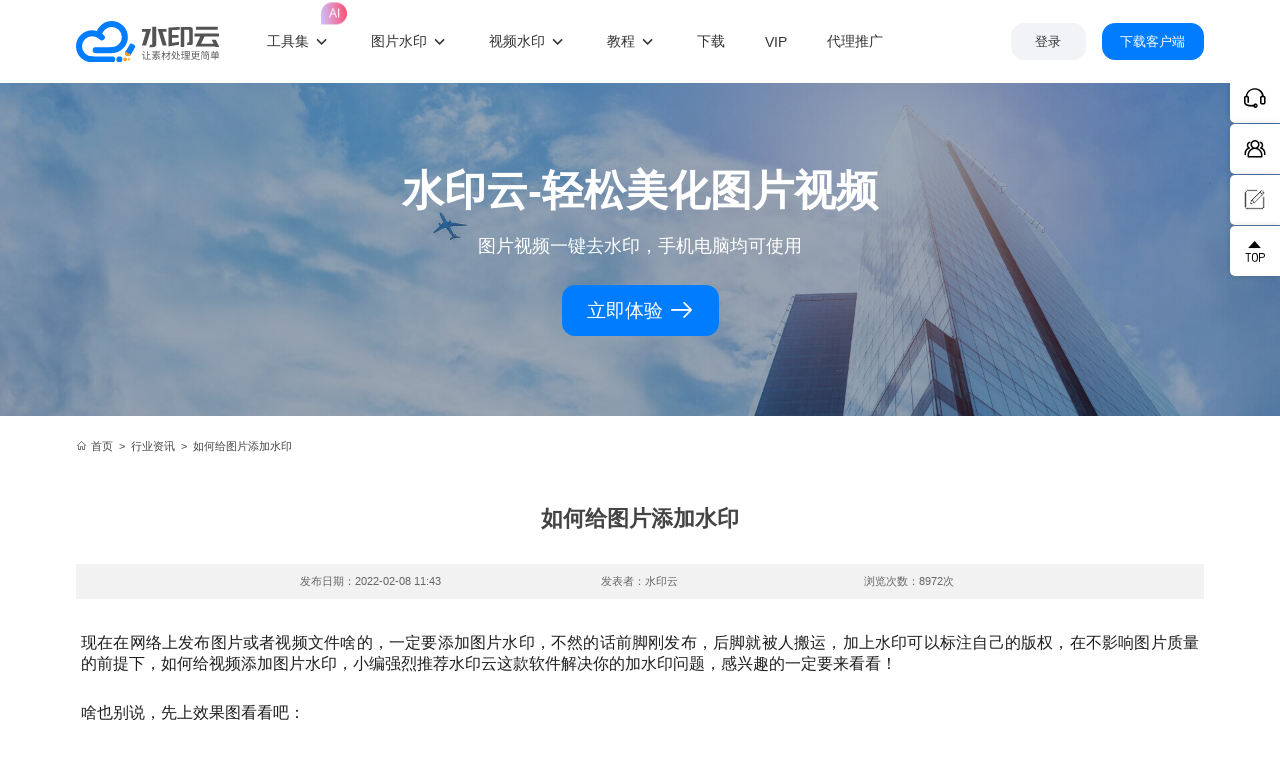

--- FILE ---
content_type: text/html; charset=utf-8
request_url: https://www.shuiyinyun.com/news/1046.html
body_size: 7878
content:
<!DOCTYPE html>
<html lang="zh-cn">

<head>
    <meta charset="utf-8" />
    <title>如何给图片添加水印-水印云</title>

            <meta name="keywords" content="图片,添加水印,教程"/>
            <meta name="description" content="现在在网络上发布图片或者视频文件啥的，一定要添加图片水印，不然的话前脚刚发布，后脚就被人搬运，加上水印可以标注自己的版权，在不影响图片质量的前提下，如何给视频添加图片水印，小编强烈推荐水印云这款软件解决你的加水印问题，感兴趣的一定要来看看！"/>
    <meta name="renderer" content="webkit">
<meta http-equiv="X-UA-Compatible" content="IE=edge" />
<meta name="viewport" content="width=device-width, initial-scale=1, maximum-scale=1">
<meta name="sogou_site_verification" content="sdujTA54ox" />
<meta name="bytedance-verification-code" content="fIb+ZP0kxxS01ZFmq+Ww" />
<link rel="shortcut icon" href="/themes/shuiyinyun-v3/public/images/favicon.ico?v=2025121201" />
<link rel="stylesheet" href="/themes/shuiyinyun-v3/public/iconfont/iconfont.css?v=2025121201">
<link rel="stylesheet" href="/themes/shuiyinyun-v3/public/libs/swiper/swiper-bundle.min.css?v=11.0.3">
<link rel="stylesheet" href="/themes/shuiyinyun-v3/public/css/hover-min.css">
<link rel="stylesheet" href="/themes/shuiyinyun-v3/public/css/common.css?v=2025121201">
<script src="/themes/shuiyinyun-v3/public/libs/jquery-1.11.1.min.js"></script>
<script src="/themes/shuiyinyun-v3/public/libs/store.legacy.min.js"></script>
<script src="/themes/shuiyinyun-v3/public/libs/axios.min.js"></script>
<script src="/themes/shuiyinyun-v3/public/libs/layer/layer.js"></script>
<script src="/themes/shuiyinyun-v3/public/libs/crypto-js.js"></script>
<script src="/themes/shuiyinyun-v3/public/js/iframeIpc.js?v=2025121201"></script>
<script src="/themes/shuiyinyun-v3/public/js/common.js?v=2025121201"></script>
<script src="/themes/shuiyinyun-v3/public/js/request.js?v=2025121201"></script>
<script src="/themes/shuiyinyun-v3/public/js/shuiyinyun-sdk.js?v=2025121201"></script>
<script src="/themes/shuiyinyun-v3/public/js/image-tools.js?v=2025121201"></script>
<script src="/themes/shuiyinyun-v3/public/js/flexible.js"></script>
<script src="/themes/shuiyinyun-v3/public/libs/swiper/swiper-bundle.min.js?v=11.0.3"></script>
<script src="/themes/shuiyinyun-v3/public/libs/tos.umd.production.min.js"></script>
    <link rel="stylesheet" href="/themes/shuiyinyun-v3/public/css/editor-init.css?v=2025121201">
    <link rel="stylesheet" href="/themes/shuiyinyun-v3/public/css/news.css?v=2025121201">
</head>

<body>
<div class="container-fluid main-header" id="main-header">
    <div class="container flex items-center justify-between h-full">
        <div class="header-left flex items-center h-full">
            <div class="header-logo">
                <a href="/"><img src="/themes/shuiyinyun-v3/public/images/logo.svg" alt="水印云是图片视频去水印软件佼佼者" /></a>
            </div>

                        <ul id="head-nav" class="nav-menu list-unstyled h-full">
                <li class="menu-item dropdown-custom-level-1">
                    <a href="/" title="工具集">工具集<span class="item-new">AI</span></a>

                    <div class="product-center-popper">
                        <div style="display: flex;">
                            <div class="product-categories">
                                <div class="categories-title">图像处理</div>
                                <div class="tools-list">
                                    <a href="/inpaint-image.html" class="tools-item">
                                        <img src="/themes/shuiyinyun-v3/public/images/tools-icon/tool-icon03.svg" class="image" />
                                        <div class="text">
                                            <div class="title">图片去水印</div>
                                            <div class="desc">在线去除图片上的文字，logo，水印，杂物等</div>
                                        </div>
                                    </a>
                                    <a href="/watermark-image.html" class="tools-item">
                                        <img src="/themes/shuiyinyun-v3/public/images/tools-icon/tool-icon02.svg" class="image" />
                                        <div class="text">
                                            <div class="title">图片加水印</div>
                                            <div class="desc">支持文字和图片水印，全屏和自定义水印</div>
                                        </div>
                                    </a>
                                    <a href="/cutout-image.html" class="tools-item">
                                        <img src="/themes/shuiyinyun-v3/public/images/tools-icon/tool-icon01.png" class="image" />
                                        <div class="text">
                                            <div class="title">智能抠图</div>
                                            <div class="desc">一键上传图片，即可快速抠图，智能消除背景</div>
                                        </div>
                                    </a>
                                    <a href="/certified.html" class="tools-item">
                                        <img src="/themes/shuiyinyun-v3/public/images/tools-icon/tool-icon15.svg" class="image" />
                                        <div class="text">
                                            <div class="title">证件照</div>
                                            <div class="desc">支持各类背景色，轻松制作标准证件照</div>
                                        </div>
                                    </a>
                                    <a href="/quality.html" class="tools-item">
                                        <img src="/themes/shuiyinyun-v3/public/images/tools-icon/tool-icon05.svg" class="image" />
                                        <div class="text">
                                            <div class="title">图片变清晰</div>
                                            <div class="desc">智能修复模糊变清晰，老照片，人像，风景，商品图等</div>
                                        </div>
                                    </a>
                                    <a onclick="goAdminPage('/editor/upScale')" class="tools-item">
                                        <img src="/themes/shuiyinyun-v3/public/images/tools-icon/tool-icon04.svg" class="image" />
                                        <div class="text">
                                            <div class="title">图片无损放大</div>
                                            <div class="desc">一键无损放大图片，将图片放大至2-4倍</div>
                                        </div>
                                    </a>

                                    <a onclick="goAdminPage('/editor/imageConverter')" class="tools-item">
                                        <img src="/themes/shuiyinyun-v3/public/images/tools-icon/tool-icon-convert.svg"
                                            class="image" />
                                        <div class="text">
                                            <div class="title">图片格式转换</div>
                                            <div class="desc">支持各种类型图片格式相互转换，JPG、JPEG、PNG、WEBP、BMP、GIF</div>
                                        </div>
                                    </a>
                                    <a onclick="goAdminPage('/editor/gif')" class="tools-item">
                                        <img src="/themes/shuiyinyun-v3/public/images/tools-icon/tool-icon-gif.svg" class="image" />
                                        <div class="text">
                                            <div class="title">GIF生成</div>
                                            <div class="desc">多图合成GIF制作在线工具，可将jpg、png、jpeg等格式图片制作成GIF动图。</div>
                                        </div>
                                    </a>
                                    <a href="/image-to-text.html" class="tools-item">
                                        <img src="/themes/shuiyinyun-v3/public/images/tools-icon/tool-icon17.svg" class="image" />
                                        <div class="text">
                                            <div class="title">图片文字识别</div>
                                            <div class="desc">一键将图片文字转换成可编辑文本</div>
                                        </div>
                                    </a>
                                    <a href="/ai-painting.html" class="tools-item">
                                        <img src="/themes/shuiyinyun-v3/public/images/tools-icon/tool-icon12.svg" class="image" />
                                        <div class="text">
                                            <div class="title">AI绘画</div>
                                            <div class="desc">文字一键生成精美图片。只需输入文字，即可快速生成绘画作品，让你的创意发挥想象。</div>
                                        </div>
                                    </a>
                                </div>
                            </div>
                            <div class="product-categories">
                                <div class="categories-title">视频处理</div>
                                <div class="tools-list">
                                    <a href="/inpaint-video.html" class="tools-item">
                                        <img src="/themes/shuiyinyun-v3/public/images/tools-icon/tool-icon08.svg" class="image" />
                                        <div class="text">
                                            <div class="title">视频去水印</div>
                                            <div class="desc">框选视频水印，一键操作去除文字，字幕，logo等</div>
                                        </div>
                                    </a>
                                    <a href="/watermark-video.html" class="tools-item">
                                        <img src="/themes/shuiyinyun-v3/public/images/tools-icon/tool-icon07.svg" class="image" />
                                        <div class="text">
                                            <div class="title">视频加水印</div>
                                            <div class="desc">支持视频中加文字和图片水印</div>
                                        </div>
                                    </a>
                                    <a href="/video-parsing.html" class="tools-item">
                                        <img src="/themes/shuiyinyun-v3/public/images/tools-icon/tool-icon09.svg" class="image" />
                                        <div class="text">
                                            <div class="title">视频/图集解析下载</div>
                                            <div class="desc">粘贴视频/图集链接即可下载无水印原视频，高清原图及文案提取</div>
                                        </div>
                                    </a>
                                    <a href="/video-converter.html" class="tools-item">
                                        <img src="/themes/shuiyinyun-v3/public/images/tools-icon/tool-icon10.svg" class="image" />
                                        <div class="text">
                                            <div class="title">视频格式转换</div>
                                            <div class="desc">各种视频转mp4格式h264编码，一键保存</div>
                                        </div>
                                    </a>
                                    <a href="/video-to-text.html" class="tools-item">
                                        <img src="/themes/shuiyinyun-v3/public/images/tools-icon/tool-icon18.svg" class="image" />
                                        <div class="text">
                                            <div class="title">视频转文字</div>
                                            <div class="desc">一键将视频提取为可编辑文本</div>
                                        </div>
                                    </a>
                                </div>
                            </div>
                            <!-- <div class="product-categories">
                                <div class="categories-title">AI助手</div>
                                <div class="tools-list">
                                    <a onclick="goAdminPage('/editor/textToImage')" class="tools-item">
                                        <img src="/themes/shuiyinyun-v3/public/images/tools-icon/tool-icon12.svg" class="image" />
                                        <div class="text">
                                            <div class="title">AI文生图</div>
                                            <div class="desc">文字一键生成精美图片。只需输入文字，即可快速生成绘画作品，让你的创意发挥想象。</div>
                                        </div>
                                    </a>
                                    <a onclick="goAdminPage('/editor/imageToImage')" class="tools-item">
                                        <img src="/themes/shuiyinyun-v3/public/images/tools-icon/tool-icon13.svg" class="image" />
                                        <div class="text">
                                            <div class="title">AI图生图</div>
                                            <div class="desc">智能助手，让图片设计一步到位。智能助手，让图片设计一步到位。</div>
                                        </div>
                                    </a>
                                </div>
                            </div> -->
                        </div>
                        <div class="h-60"></div>
                        <div class="flex items-center justify-center">
                            <div class="more-tools" onclick="goAdminPage('/')"><span>探索更多工具</span> <i
                                    class="iconfont icon-xingzhuang"></i></div>
                        </div>
                    </div>
                </li>
                        <li class="menu-item dropdown-custom-level-1">
        
                        <a href="/inpaint-image.html" target=""
                            title="图片水印">
                            图片水印                        </a>
                    
        <ul class="sub-menu list-unstyled dropdown-menu-level-1">
                            <li class="menu-item">
    
                        <a href="/inpaint-image.html" target=""
                            title="AI消除笔">
                                                            <img class="menu-image" src="https://www.shuiyinyun.com/upload/default/20240118/6e6eb504e320e96010d3f64322b2f502.png" />
                                                            <span>AI消除笔</span>
                        </a>
                    
    </li>
                
            <li class="menu-item">
    
                        <a href="/watermark-image.html" target=""
                            title="图片加水印">
                                                            <img class="menu-image" src="https://www.shuiyinyun.com/upload/default/20240118/6da441ddd048cc7b168b3ee7e68233cc.png" />
                                                            <span>图片加水印</span>
                        </a>
                    
    </li>
                
            <li class="menu-item">
    
                        <a href="/cutout-image.html" target=""
                            title="智能抠图">
                                                            <img class="menu-image" src="https://www.shuiyinyun.com/upload/default/20240118/a661e327918fa198743c0bbe98900070.png" />
                                                            <span>智能抠图</span>
                        </a>
                    
    </li>
                
            <li class="menu-item">
    
                        <a href="/image-to-text.html" target=""
                            title="图片文字识别">
                                                            <img class="menu-image" src="https://www.shuiyinyun.com/upload/default/20240118/d274c5106331fe86674b1a9881c955ff.png" />
                                                            <span>图片文字识别</span>
                        </a>
                    
    </li>
                
            <li class="menu-item">
    
                        <a href="/certified.html" target=""
                            title="证件照">
                                                            <img class="menu-image" src="https://www.shuiyinyun.com/upload/default/20240118/f9bd152f41c5746aa789680e6df34605.png" />
                                                            <span>证件照</span>
                        </a>
                    
    </li>
                
            <li class="menu-item">
    
                        <a href="/quality.html" target=""
                            title="图片变清晰">
                                                            <img class="menu-image" src="https://www.shuiyinyun.com/upload/default/20240118/f71f101bdbc3a564764e499e67efdd69.png" />
                                                            <span>图片变清晰</span>
                        </a>
                    
    </li>
                
                </ul>
    </li>
                
            <li class="menu-item dropdown-custom-level-1">
        
                        <a href="/inpaint-video.html" target=""
                            title="视频水印">
                            视频水印                        </a>
                    
        <ul class="sub-menu list-unstyled dropdown-menu-level-1">
                            <li class="menu-item">
    
                        <a href="/inpaint-video.html" target=""
                            title="视频去水印">
                                                            <img class="menu-image" src="https://www.shuiyinyun.com/upload/default/20240122/906324eff00517817c470ec38e0f15b2.jpg" />
                                                            <span>视频去水印</span>
                        </a>
                    
    </li>
                
            <li class="menu-item">
    
                        <a href="/watermark-video.html" target=""
                            title="视频加水印">
                                                            <img class="menu-image" src="https://www.shuiyinyun.com/upload/default/20240122/30d23051fc786bc72f2d6b35daae31bf.jpg" />
                                                            <span>视频加水印</span>
                        </a>
                    
    </li>
                
            <li class="menu-item">
    
                        <a href="/video-parsing.html" target=""
                            title="视频下载">
                                                            <img class="menu-image" src="https://www.shuiyinyun.com/upload/default/20240122/139dba1f19ac0ca86ab1c479c3d0f6c1.jpg" />
                                                            <span>视频下载</span>
                        </a>
                    
    </li>
                
            <li class="menu-item">
    
                        <a href="/video-to-text.html" target=""
                            title="视频语音转文字">
                                                            <img class="menu-image" src="https://www.shuiyinyun.com/upload/default/20240122/858854c6c2bb4103b2deb55d7efc20a2.jpg" />
                                                            <span>视频语音转文字</span>
                        </a>
                    
    </li>
                
            <li class="menu-item">
    
                        <a href="/video-converter.html" target=""
                            title="视频格式转换">
                                                            <img class="menu-image" src="https://www.shuiyinyun.com/upload/default/20240122/4954f31c4de719a40708bd62b85a634c.jpg" />
                                                            <span>视频格式转换</span>
                        </a>
                    
    </li>
                
                </ul>
    </li>
                
            <li class="menu-item dropdown-custom-level-1">
        
                        <a href="/tutorial.html" target=""
                            title="教程">
                            教程                        </a>
                    
        <ul class="sub-menu list-unstyled dropdown-menu-level-1">
                            <li class="menu-item">
    
                        <a href="/tutorial.html" target=""
                            title="水印云教程">
                                                            <i class="menu-icon iconfont icon-zjiaocheng"></i>
                                                        <span>水印云教程</span>
                        </a>
                    
    </li>
                
            <li class="menu-item">
    
                        <a href="/news.html" target=""
                            title="行业资讯">
                                                            <i class="menu-icon iconfont icon-zixun"></i>
                                                        <span>行业资讯</span>
                        </a>
                    
    </li>
                
            <li class="menu-item">
    
                        <a href="/topic.html" target=""
                            title="专题">
                                                            <i class="menu-icon iconfont icon-zhuantihuodong"></i>
                                                        <span>专题</span>
                        </a>
                    
    </li>
                
                </ul>
    </li>
                
            <li class="menu-item">
    
                        <a href="/download.html" target=""
                            title="下载">
                                                        <span>下载</span>
                        </a>
                    
    </li>
                
            <li class="menu-item">
    
                        <a href="/vip.html" target=""
                            title="VIP">
                                                        <span>VIP</span>
                        </a>
                    
    </li>
                
            <li class="menu-item">
    
                        <a href="/agent.html" target=""
                            title="代理推广">
                                                        <span>代理推广</span>
                        </a>
                    
    </li>
                
        
            </ul>
        </div>
        <div class="header-right h-full">
            <button class="ud-button header-button login-button" id="login-button" onclick="oponLogin()">登录</button>
            <div class="user-info" id="user-info" onclick="goAdminPage('/')">
                <img class="user-avatar" id="user-avatar" src="/themes/shuiyinyun-v3/public/images/default-avatar.png" />
                <span class="user-name" id="user-name"></span>
            </div>

            <a class="ud-button primary header-button download-a" href="javascript:;" data-agl-cvt="6"
                onclick="downloadApp()">下载客户端</a>
        </div>
    </div>
</div>
<div class="header-placeholder"></div>

<div class="container-fluid news-header-box">
    <div class="container header-title">
        <h1 class="title">水印云-轻松美化图片视频</h1>
        <p class="desc">图片视频一键去水印，手机电脑均可使用</p>
        <div class="flex items-center justify-center button-group">
            <button class="ud-button primary button-item" onclick="goAdminPage('/')">立即体验 <i class="iconfont icon-youjiantou"></i></button>
        </div>
    </div>
</div>

<div class="container-fluid">
    <div class="container">
        <nav class="breadcrumb" style="margin-top: 20px;">
            <a href="/"><i class="iconfont icon-home"></i>首页</a>
                
                &nbsp;>&nbsp;
                <a href="/news.html">行业资讯</a>
            
            &nbsp;>&nbsp;
            <i>如何给图片添加水印</i>
        </nav>

        <div class="news_point">
            <div class="art_title">
                <h1>如何给图片添加水印</h1>
                <div class="info clearfix">
                    <span class="float-left">发布日期：2022-02-08 11:43</span>
                    <span class="float-left">发表者：水印云</span>
                    <span class="float-left">浏览次数：8972次</span>
                </div>
            </div>
            <div class="art_content clearfix v-html">
                
<p>现在在网络上发布图片或者视频文件啥的，一定要添加图片水印，不然的话前脚刚发布，后脚就被人搬运，加上水印可以标注自己的版权，在不影响图片质量的前提下，如何给视频添加图片水印，小编强烈推荐水印云这款软件解决你的加水印问题，感兴趣的一定要来看看！</p>
<p><br></p>
<p>啥也别说，先上效果图看看吧：</p>
<p style="text-align: center;"><img src="https://www.shuiyinyun.com/upload/default/20220208/1903b4e5da460a780336403d0b097b3d.jpg" title="index-comparison06.jpg" alt="index-comparison06.jpg"></p>
<p>好啦，想知道怎么给图片添加上漂亮的水印么，静态或动态的图片水印或者文字水印都可以添加。往下看吧，总会让你有所收获噢。</p>
<p><br></p>
<p>首先准备好需要加水印的图片文件，还有水印图片（本文以静态图为例），然后就可以打开我们提供的正版图片视频加水印去水印软件水印云进行操作了。</p>
<p><br></p>
<p>如下图，进入水印云软件的“图片加水印”功能，上传需要加水印的图片。</p>
<p style="text-align: center;"><img src="https://www.shuiyinyun.com/upload/default/20220208/255c871aef80523209d97010c55c656f.png" title="图片加水印.png" alt="图片加水印.png" width="600" height="380" style="width: 600px; height: 380px;"></p>
<p><br></p>
<p>选择本地上传或者链接解析的方式来把需要加水印的图片添加到水印云软件里。</p>
<p style="text-align: center;"><img src="https://www.shuiyinyun.com/upload/default/20220208/bd7e815bfda02e8332a441503715a7f6.png" title="加水印.png" alt="加水印.png" width="600" height="380" style="width: 600px; height: 380px;"></p>
<p><br></p>
<p>然后在功能栏目里选择添加文字或者图片类型的水印，直接输入文字内容或者点击“+”来添加图片类型的水印。</p>
<p><br></p>
<p>通过下方的编辑框可以设置文字图片水印的字体、颜色、大小、位置等熟悉，可以实时浏览效果，满意了之后就点击“开始加水印”按钮。</p>
<p style="text-align: center;"><img src="https://www.shuiyinyun.com/upload/default/20220208/21a2d111677be910c67b2c5dada044f4.png" title="图片加水印.png" alt="图片加水印.png" width="600" height="380" style="width: 600px; height: 380px;"></p>
<p>还可以选择批量添加水印，在输出路径的框里，你可以选则图片的保存位置。</p>
<p><br></p>
<p>这样我们就成功的给图片添加上水印了，视频加水印也是同样的方法和原理，是不是很简单，了解更多加水印、去水印教程，请关注水印云！</p>
            </div>

                            <div class="art_tag" style="margin-top: 20px;">
                    <b>标签：</b>
                                            <a class="tag-item" href="/tag/62.html">教程</a>
                                            <a class="tag-item" href="/tag/75.html">图片</a>
                                            <a class="tag-item" href="/tag/932.html">添加水印</a>
                                    </div>
            
            <div class="page-updown">
                                    <p style="padding: 5px 0;"><b>上一篇：</b><a href="/news/1040.html">怎么去水印</a></p>
                                    <p style="padding: 5px 0;"><b>下一篇：</b><a href="/news/1047.html">怎么给自己的照片或视频添加水印</a></p>
                            </div>

            <div class="clearfix article-list">
                <div class="yarpp-related float-left">
                    <h3>最新文章:</h3>
                    <ul>
                        
                            <li><a href="/news/4397.html" rel="bookmark" title="2026实测 | 变声软件怎么选？5款好用AI变声器，多平台适配且无机械感！">2026实测 | 变声软件怎么选？5款好用AI变声器，多平台适配且无机械感！</a></li>
                        

                            <li><a href="/news/4396.html" rel="bookmark" title="2026最新亲测 | 如何下载视频无水印？无套路免费工具Top6推荐！">2026最新亲测 | 如何下载视频无水印？无套路免费工具Top6推荐！</a></li>
                        

                            <li><a href="/news/4395.html" rel="bookmark" title="图片去水印最新合集：2026实测5款AI去水印软件无套路推荐！">图片去水印最新合集：2026实测5款AI去水印软件无套路推荐！</a></li>
                        

                            <li><a href="/news/4394.html" rel="bookmark" title="AI图片水印怎么批量去除？2026实测5款免费的图片去水印工具！">AI图片水印怎么批量去除？2026实测5款免费的图片去水印工具！</a></li>
                        

                            <li><a href="/news/4393.html" rel="bookmark" title="2026实测5款实用AI变声器软件：支持多平台AI变声！">2026实测5款实用AI变声器软件：支持多平台AI变声！</a></li>
                        
                    </ul>
                </div>

                                    <div class="yarpp-related float-right">
                        <h3>相关文章:</h3>
                        <ul>
                            
                                <li><a href="/news/2503.html" rel="bookmark" title="图片怎么添加水印？">图片怎么添加水印？</a></li>
                            

                                <li><a href="/tutorial/681.html" rel="bookmark" title="如何快速给图片加水印-如何快速给图片加水印最简单的方法图解">如何快速给图片加水印-如何快速给图片加水印最简单的方法图解</a></li>
                            

                                <li><a href="/news/1125.html" rel="bookmark" title="视频去水印赚钱|一个价值百万的商业思维，如何下载去水印视频？">视频去水印赚钱|一个价值百万的商业思维，如何下载去水印视频？</a></li>
                            

                                <li><a href="/tutorial/154.html" rel="bookmark" title="图片如何去水印？手机一键去水印方法">图片如何去水印？手机一键去水印方法</a></li>
                            

                                <li><a href="/tutorial/1095.html" rel="bookmark" title="图片去水印下载什么软件？(无痕去水印，手机也能用)">图片去水印下载什么软件？(无痕去水印，手机也能用)</a></li>
                            
                        </ul>
                    </div>
                            </div>
        </div>
    </div>
</div>

<div class="interval-90"></div>

    <div class="container-fluid main-footer">
        <div class="footer-top">
            <div class="container">
                <div class="footer-content">
                    <div class="footer-logo-content">
                        <div class="footer-logo">
                            <a href="/"><img src="/themes/shuiyinyun-v3/public/images/logo-text-white.svg"
                                    alt="水印云是图片视频去水印软件佼佼者" /></a>
                        </div>
                    </div>

                        <ul id="" class="footer-menu list-unstyled">
            <li class="menu-item dropdown-custom-level-1">
        
                            <a href="/inpaint-image.html" target=""
                                title="图片工具">图片工具</a>
                        
        <ul class="sub-menu list-unstyled dropdown-menu-level-1">
                            <li class="menu-item">
    
                            <a href="/inpaint-image.html" target=""
                                title="在线图片去水印">在线图片去水印</a>
                        
    </li>
                    
            <li class="menu-item">
    
                            <a href="/watermark-image.html" target=""
                                title="在线图片加水印">在线图片加水印</a>
                        
    </li>
                    
            <li class="menu-item">
    
                            <a href="/cutout-image.html" target=""
                                title="智能抠图">智能抠图</a>
                        
    </li>
                    
            <li class="menu-item">
    
                            <a href="/certified.html" target=""
                                title="证件照">证件照</a>
                        
    </li>
                    
            <li class="menu-item">
    
                            <a href="/quality.html" target=""
                                title="图片模糊变清晰">图片模糊变清晰</a>
                        
    </li>
                    
            <li class="menu-item">
    
                            <a href="/quality.html" target=""
                                title="图片模糊变清晰">图片模糊变清晰</a>
                        
    </li>
                    
            <li class="menu-item">
    
                            <a href="https://www.shuiyinyun.com/tools/#/editor/gif" target=""
                                title="GIF图片生成">GIF图片生成</a>
                        
    </li>
                    
            <li class="menu-item">
    
                            <a href="https://www.shuiyinyun.com/tools/#/editor/upScale" target=""
                                title="图片无损放大">图片无损放大</a>
                        
    </li>
                    
            <li class="menu-item">
    
                            <a href="/image-to-text.html" target=""
                                title="图片转文字">图片转文字</a>
                        
    </li>
                    
                </ul>
    </li>
                    
            <li class="menu-item dropdown-custom-level-1">
        
                            <a href="/inpaint-video.html" target=""
                                title="视频工具">视频工具</a>
                        
        <ul class="sub-menu list-unstyled dropdown-menu-level-1">
                            <li class="menu-item">
    
                            <a href="/inpaint-video.html" target=""
                                title="视频去水印">视频去水印</a>
                        
    </li>
                    
            <li class="menu-item">
    
                            <a href="/watermark-video.html" target=""
                                title="视频加水印">视频加水印</a>
                        
    </li>
                    
            <li class="menu-item">
    
                            <a href="https://www.shuiyinyun.com/tag/198.html" target=""
                                title="视频怎么去水印">视频怎么去水印</a>
                        
    </li>
                    
            <li class="menu-item">
    
                            <a href="/video-parsing.html" target=""
                                title="视频提取下载">视频提取下载</a>
                        
    </li>
                    
            <li class="menu-item">
    
                            <a href="/video-converter.html" target=""
                                title="视频格式转换">视频格式转换</a>
                        
    </li>
                    
            <li class="menu-item">
    
                            <a href="/video-to-text.html" target=""
                                title="视频语音转文字">视频语音转文字</a>
                        
    </li>
                    
                </ul>
    </li>
                    
            <li class="menu-item dropdown-custom-level-1">
        
                            <a href="/tutorial.html" target=""
                                title="帮助">帮助</a>
                        
        <ul class="sub-menu list-unstyled dropdown-menu-level-1">
                            <li class="menu-item">
    
                            <a href="/tutorial.html" target=""
                                title="水印云教程">水印云教程</a>
                        
    </li>
                    
            <li class="menu-item">
    
                            <a href="/about.html" target=""
                                title="关于水印云">关于水印云</a>
                        
    </li>
                    
            <li class="menu-item">
    
                            <a href="/contactus.html" target=""
                                title="联系我们">联系我们</a>
                        
    </li>
                    
            <li class="menu-item">
    
                            <a href="/agent.html" target=""
                                title="代理推广">代理推广</a>
                        
    </li>
                    
                </ul>
    </li>
                    
            </ul>


                    <div>
                        <div class="footer-button-group">
                            <div class="button-item">
                                <a class="ud-button plain download-a" href="javascript:;" rel="nofollow"
                                    data-agl-cvt="6" onclick="downloadApp()"><i
                                        class="item-icon iconfont icon-windows"></i>
                                    下载电脑版</a>
                            </div>
                            <div class="button-item">
                                <a class="ud-button plain" target="_blank"
                                    href="https://sj.qq.com/appdetail/com.shuiyinyun.app" rel="nofollow"><i
                                        class="item-icon iconfont icon-android"></i>下载移动端</a>
                            </div>
                        </div>
                        <div class="footer-qrcode-list" id="footer-qrocde">
                            <div class="footer-qrcode-item"><img src="/themes/shuiyinyun-v3/public/images/footer-qrcode.jpg"
                                    alt="联合创想公众号" /></div>
                            <div class="footer-qrcode-item"><img src="https://www.shuiyinyun.com/upload/default/20211203/54cfc49fd9433aefa0c000b087f55681.jpg"
                                    alt="水印云公众号" /></div>
                        </div>
                    </div>
                </div>

                <div class="friendly-link">
                    <div class="link-title"><span>友情链接</span></div>
                    <ul class="list-unstyled link-list">
                        
                            <li class="link-item">
                                <a href="https://www.shuiyinyun.com/inpaint-image.html" target="_blank"
                                    rel="noopener noreferrer">图片去水印</a>
                            </li>
                        

                            <li class="link-item">
                                <a href="https://www.shuiyinyun.com/inpaint-video.html" target="_blank"
                                    rel="noopener noreferrer">视频去水印</a>
                            </li>
                        

                            <li class="link-item">
                                <a href="https://www.shuiyinyun.com/cutout-image.html" target="_blank"
                                    rel="noopener noreferrer">一键抠图</a>
                            </li>
                        

                            <li class="link-item">
                                <a href="https://www.shuiyinyun.com/video-parsing.html" target="_blank"
                                    rel="noopener noreferrer">去水印下载</a>
                            </li>
                        

                            <li class="link-item">
                                <a href="https://www.shuiyinyun.com/video-to-text.html" target="_blank"
                                    rel="noopener noreferrer">视频转文字提取</a>
                            </li>
                        

                            <li class="link-item">
                                <a href="https://www.okaidub.com/" target="_blank"
                                    rel="noopener noreferrer">免费配音软件</a>
                            </li>
                        

                            <li class="link-item">
                                <a href="https://www.okaidub.com/voice-clone" target="_blank"
                                    rel="noopener noreferrer">声音克隆</a>
                            </li>
                        
                    </ul>
                </div>
            </div>
        </div>
        <div class="footer-bottom">
            <div class="container">
                <p class="org-replace">地址：湖北省武汉市东湖新技术开发区关南园一路当代梦工厂4号楼10楼，邮箱：yinglin.wu@udreamtech.com</p>
                <p>
                    <span class="org-replace">©2020武汉联合创想科技有限公司版权所有</span>
                    <a target="_blank" rel="nofollow noopener noreferrer" style="margin-right: 10px;"
                        href="https://beian.miit.gov.cn/">鄂ICP备17031026号-8</a>

                    <a target="_blank" rel="nofollow noopener noreferrer"
                        href="https://beian.mps.gov.cn/#/query/webSearch?code=42018502007353"><img width="18"
                            style="vertical-align: text-bottom; margin-right: 2px;"
                            src="/themes/shuiyinyun-v3/public/images/beian-mps-icon.png" />鄂公网安备42018502007353</a>

                            
                            <a class="keywords-item" href="/" target="_blank"
                                rel="" title="水印云专注">水印云专注</a>
                        
                    
            
                            <a class="keywords-item" href="/inpaint-image.html" target="_blank"
                                rel="" title="图片去水印">图片去水印</a>
                        
                    
            
                            <a class="keywords-item" href="/inpaint-video.html" target="_blank"
                                rel="" title="视频去水印">视频去水印</a>
                        
                    
            
                            <a class="keywords-item" href="/" target=""
                                rel="" title="国内杰出者">国内杰出者</a>
                        
                    
        
                </p>
            </div>
        </div>
    </div>

<div class="sidebar">
    <ul class="list-unstyled">
        <li class="li1n">
            <a class="barbut" href="javascript:;"><i class="icon iconfont icon-kefu"></i></a>
            <div class="sub">
                <div class="title">微信客服：</div>
                <div class="qrcode-list">
                    <div class="qrcode-item">
                        <img class="qrcode-image" id="kefu-qrcode" src="https://www.shuiyinyun.com/upload/default/20250217/283e43fc60a3fd1a54016604afb7b1a4.png" />
                        <div class="label">水印云客服</div>
                    </div>
                </div>
                <div class="info">
                    <p>工作日：9:00 - 18:00</p>
                    <p>节假日：9:00 - 18:00</p>
                </div>
            </div>
        </li>
        <li class="li1n">
            <a class="barbut" href="javascript:;"><i class="icon iconfont icon-qunzuduoren"></i></a>
            <div class="sub">
                <div class="title">渠道代理分销商</div>
                <div class="qrcode-list">
                    <div class="qrcode-item">
                        <img class="qrcode-image" src="https://www.shuiyinyun.com/upload/default/20240125/8cd86e6530d086ed0a737c87192c4de5.jpg" />
                        <div class="label"></div>
                    </div>
                </div>
                <div class="info">
                    <p>实现副业变现自由</p>
                </div>
            </div>
        </li>
        <li class="li2n">
            <a class="barbut drawer" href="/contactus.html">
                <i class="icon iconfont icon-feedback"></i>
                <span class="text">问题反馈</span>
            </a>
        </li>
        <li class="li4n" id="to_top">
            <a class="barbut" href="javascript:;"><i class="icon iconfont icon-top"></i></a>
        </li>
    </ul>
</div>

<!-- <div class="wxpublic-sidebar" id="wxpublic">
    <i class="iconfont icon-guanbi1 close-sidebar" onclick="colseWxPublic()"></i>
    <div class="wxpublic-content"></div>
</div> -->

<script type="text/html" id="mobile-app-dialog">
    <div class="mobile-app-dialog">
        <img style="width: 25%;" src="/themes/shuiyinyun-v3/public/images/logo-icon.svg" />
        <div style="font-size: 6vw; color: #000; margin-top: 10px;">打开水印云</div>
        <div style="font-size: 4vw; color: #666; margin-top: 6px;">10W+用户都在使用的轻松去水印神器</div>

        <div class="dialog-button-confirm" onclick="mobileAppDialog.confirm()">现在打开</div>
        <div class="dialog-button-cancel" onclick="mobileAppDialog.close()">下次再说</div>
    </div>
</script>
</body>
</html>

--- FILE ---
content_type: application/javascript
request_url: https://www.shuiyinyun.com/themes/shuiyinyun-v3/public/js/common.js?v=2025121201
body_size: 7458
content:
/**
 * 浏览器型号和版本
 * @type {{type: string, version: string}|*}
 */
var browser = (function () {
  var ua = window.navigator.userAgent.toLowerCase(),
    platform = window.navigator.platform.toLowerCase(),
    sys = null,
    s;
  if ((s = ua.match(/rv:([\d.]+)\) like gecko/))) {
    sys = { type: 'ie', version: s[1] };
  } else if ((s = ua.match(/msie ([\d.]+)/))) {
    sys = { type: 'ie', version: s[1] };
  } else if ((s = ua.match(/qq\/([\d.]+)/))) {
    sys = { type: 'qq', version: s[1] };
  } else if ((s = ua.match(/micromessenger\/([\d.]+)/))) {
    sys = { type: 'weixin', version: s[1] };
  } else if ((s = ua.match(/weibo\/([\d.]+)/))) {
    sys = { type: 'weibo', version: s[1] };
  } else if ((s = ua.match(/firefox\/([\d.]+)/))) {
    sys = { type: 'firefox', version: s[1] };
  } else if ((s = ua.match(/chrome\/([\d.]+)/))) {
    sys = { type: 'chrome', version: s[1] };
  } else if ((s = ua.match(/opera.([\d.]+)/))) {
    sys = { type: 'opera', version: s[1] };
  } else if ((s = ua.match(/ucbrowser\/([\d.]+)/))) {
    sys = { type: 'uc', version: s[1] };
  } else if ((s = ua.match(/version\/([\d.]+).*safari/))) {
    sys = { type: 'safari', version: s[1] };
  } else {
    sys = { type: 'unknown', version: 'unknown' };
  }
  sys.isMobile = !!ua.match(/AppleWebKit.*Mobile.*!/) || !!ua.match(/(iPhone|iPod|Android|ios|iPad)/i);
  sys.isAndroid = ua.indexOf('android') > -1 || ua.indexOf('adr') > -1; //android终端
  sys.isiOS = !!ua.match(/\(i[^;]+;( u;)? cpu.+mac os x/); //ios终端
  sys.isMacOS = platform.indexOf('mac') !== -1;
  return sys;
})();

function getQueryString(name) {
  var reg = new RegExp('(^|&)' + name + '=([^&]*)(&|$)', 'i');
  var r = window.location.search.substr(1).match(reg);
  if (r != null) return unescape(r[2]);
  return null;
}

/**
 * Parse the time to string
 * @param {(Object|string|number)} time
 * @param {string} cFormat
 * @returns {string | null}
 */
function dateFormat(date, format = 'yyyy-MM-dd hh:mm:ss') {
  if (arguments.length === 0 || !date) {
    // date = new Date();
    return '';
  }
  let newDate;
  let weekArray = new Array('星期日', '星期一', '星期二', '星期三', '星期四', '星期五', '星期六');
  if (typeof date === 'object') {
    newDate = date;
  } else {
    if (typeof date === 'string' && /^[0-9]+$/.test(date)) {
      date = parseInt(date);
    } else if (typeof date === 'number' && date.toString().length === 10) {
      date = date * 1000;
    } else if (typeof date === 'string' && /^\d{4}-\d{1,2}-\d{1,2}/.test(date)) {
      date = date.replace(/-/g, '/');
    }
    newDate = new Date(date);
  }
  let dateObj = {
    'M+': newDate.getMonth() + 1,
    'd+': newDate.getDate(),
    'h+': newDate.getHours(),
    'm+': newDate.getMinutes(),
    's+': newDate.getSeconds(),
    'q+': Math.floor((newDate.getMonth() + 3) / 3),
    'S+': newDate.getMilliseconds(),
    'w+': newDate.getDay(),
    'W+': weekArray[newDate.getDay()],
  };

  if (/(y+)/i.test(format)) {
    format = format.replace(RegExp.$1, (newDate.getFullYear() + '').substr(4 - RegExp.$1.length));
  }
  for (let k in dateObj) {
    if (new RegExp('(' + k + ')').test(format)) {
      format = format.replace(
        RegExp.$1,
        RegExp.$1.length == 1 ? dateObj[k] : ('00' + dateObj[k]).substr(('' + dateObj[k]).length)
      );
    }
  }
  return format;
}

/**
 * @desc    浮点数过滤器
 * @param   {[Number|String]}   arg      原始参数
 * @param   {[Number]}          num      小数点位
 * @param   {[String]}          symbol   符号
 * @param   {[Boolean]}         spilt    是否进行逗号分隔
 * @return  {[String]}
 * price | floatFormat(2, '￥', true)
 */
function floatFormat(arg = '0', num = 2, symbol, spilt = false) {
  let numArg = 0;
  if (typeof arg === 'number') {
    numArg = isNaN(arg) ? 0 : arg;
  } else if (typeof arg === 'string') {
    numArg = isNaN(Number(arg)) ? 0 : Number(arg);
  }

  arg = parseFloat(numArg.toFixed(num)) + '';

  if (spilt == true) {
    if (arg.indexOf('.') == -1) {
      arg = arg.replace(/\B(?=(\d{3})+(?!\d))/g, ',');
    } else {
      let parts = arg.split('.');
      parts[0] = parts[0].replace(/\B(?=(\d{3})+(?!\d))/g, ',');
      arg = parts.join('.');
    }
  }

  if (symbol) {
    arg = symbol + arg;
  }
  return arg;
}

function formatNumber(num) {
  if (!num) {
    return 0;
  }
  if (num >= 10000) {
    return (num / 10000).toFixed(1) + 'w';
  } else if (num >= 1000) {
    return (num / 1000).toFixed(1) + 'k';
  } else {
    return num;
  }
}

/**
 * 复制文本
 */
function copyText(text) {
  let oInput = document.createElement('input');
  oInput.value = text;
  document.body.appendChild(oInput);
  oInput.select(); // 选择对象;
  document.execCommand('Copy'); // 执行浏览器复制命令
  oInput.remove();
}

function getFileName(path = '', isSuffix = false) {
  if (/^http.*/.test(path)) {
    path = path.split('?')[0];
    path = path.split('#')[0];
  }
  let pos1 = path.lastIndexOf('/');
  let pos2 = path.lastIndexOf('\\');
  let pos = Math.max(pos1, pos2);
  let fileName = pos < 0 ? path : path.substring(pos + 1);
  if (isSuffix) {
    return fileName;
  } else {
    let index = fileName.lastIndexOf('.');
    return fileName.substring(0, index < 1 ? 1 : index);
  }
}

function downloadFile(url, fileName) {
  const link = document.createElement('a');
  link.href = url;
  if (fileName) {
    link.download = fileName;
  } else {
    link.download = getFileName(url, true);
  }
  link.target = '_blank';
  link.click();
}

function initThumbsSlider(inputThumbConfig, inputMainConfig) {
  let thumbConfig = {
    slidesPerView: 4,
    direction: 'horizontal',
    autoplay: false,

    loop: false,
    freeMode: true,
    watchSlidesProgress: true,
    // allowTouchMove: false,
    noSwiping: true,
    ...inputThumbConfig,
  };
  let swiper = new Swiper(thumbConfig.el, thumbConfig);

  let mainConfig = {
    allowTouchMove: true,

    loop: false,
    noSwiping: true,
    spaceBetween: 0,
    thumbs: {
      swiper: swiper,
    },
    autoplay: false,

    ...inputMainConfig,
  };
  new Swiper(mainConfig.el, mainConfig);
}

function initDoubleSwiperFade(main, sub) {
  let swiper = new Swiper(main, {
    loop: false,
    spaceBetween: 10,
    slidesPerView: 6,
    allowTouchMove: false,
    freeMode: true,
    watchSlidesProgress: true,
  });
  new Swiper(sub, {
    loop: false,
    allowTouchMove: false,
    spaceBetween: 10,
    thumbs: {
      swiper: swiper,
    },
    effect: 'fade',
    fadeEffect: {
      crossFade: true,
    },
    noSwiping: true,
  });
}

function initDoubleSwiper(main, sub, autoplay) {
  let swiper = new Swiper(main, {
    loop: false,
    spaceBetween: 10,
    slidesPerView: 6,
    allowTouchMove: false,
    freeMode: true,
    watchSlidesProgress: true,
    noSwiping: true,
  });
  new Swiper(sub, {
    loop: false,
    allowTouchMove: false,
    spaceBetween: 10,
    noSwiping: true,
    thumbs: {
      swiper: swiper,
    },
    autoplay: false,
  });
}

var mobileAppDialog = {
  layerIndex: null,
  open: function () {
    let tplHtml = $('#mobile-app-dialog').html();
    if (tplHtml) {
      this.layerIndex = layer.open({
        type: 1, // page 层类型
        area: ['80%', '280px'],
        shade: 0.6, // 遮罩透明度
        title: false,
        closeBtn: 0,
        anim: 0, // 0-6 的动画形式，-1 不开启
        content: tplHtml,
      });
      sessionStorage.setItem('mobileappdialog', +new Date());
    }
  },
  close: function () {
    layer.close(this.layerIndex);
  },
  confirm: function () {
    let that = this;
    if (browser.isiOS && browser.type === 'weixin') {
      location.href = 'https://mp.weixin.qq.com/mp/profile_ext?action=home&__biz=MzU4NzcwMzU5NA==#wechat_redirect';
    } else {
      let data;
      if (browser.isiOS) {
        let webUrl =
          'https://mp.weixin.qq.com/s?__biz=MzU4NzcwMzU5NA==&mid=2247487978&idx=1&sn=fb3bbabaf38c242a6c4ca5cc686b61e8&lang=zh_CN';
        data = {
          path: '/pages/webview/index',
          query: 'url=' + encodeURIComponent(webUrl),
        };
      } else {
        data = {
          path: 'pages/index/index',
        };
      }
      $.ajax({
        url: 'https://api.shuiyinyun.com/web/udUser/getUrlLink',
        type: 'post',
        contentType: 'application/json',
        dataType: 'json',
        data: JSON.stringify(data),
        success: function (result) {
          if (result && result.errcode === 0) {
            location.href = result.url_link;
          } else {
            that.close();
          }
        },
        error: function (error) {
          that.close();
        },
      });
      that.close();
    }
  },
};

function checkMobileApp(event) {
  if (browser.isMobile) {
    event.preventDefault();

    mobileAppDialog.open();
  }
}

function oponLogin() {
  if (browser.isMobile) {
    mobileAppDialog.open();
    return;
  }
  shuiyinyun.oponLogin();
}
function goAdminPage(path = '/', requireAuth, isBlank) {
  if (browser.isMobile) {
    mobileAppDialog.open();
    return;
  }
  shuiyinyun.openRouter(path, requireAuth, isBlank);
}
function toPayPage(payId = '', timeId, isBlank) {
  if (timeId) {
    goAdminPage('/?showPay=true&payId=' + payId + '&timeId=' + timeId, true, isBlank);
  } else {
    goAdminPage('/?showPay=true&payId=' + payId, true, isBlank);
  }
}

function updateLogin() {
  let userInfo = shuiyinyun.storeUser.get();
  if (shuiyinyun.storeToken.get() && userInfo) {
    $('#login-button').hide();
    $('#user-info').show();
    $('#user-name').text(userInfo.nickName || '');
  } else {
    $('#login-button').show();
    $('#user-info').hide();
    $('#user-name').text('');
  }
}

function colseWxPublic() {
  $('#wxpublic').hide();
}

function openKefuLayer() {
  const kefuQrcode = document.getElementById('kefu-qrcode');
  if (kefuQrcode) {
    const qrcodeImage = kefuQrcode.src;
    if (qrcodeImage) {
      layer.open({
        type: 1,
        title: false,
        closeBtn: 1,
        shadeClose: true,
        area: ['410px', '410px'],
        content: '<img widht="400" height="400" class="none-pointer-events" src="' + qrcodeImage + '" />',
      });
    }
  }
}

$(function () {
  updateLogin();

  // 顶部导航效果
  $('.nav-menu .menu-item a').each(function () {
    if ($(this).attr('href') && $(this)[0].href === window.location.origin + window.location.pathname) {
      $(this).parent('.menu-item').addClass('on');
    }

    if ($(this).attr('href') && $(this)[0].href === window.location.origin + '/enterprise-features.html') {
      $(this).append('<span class="choose95">95%用户首选</span>');
    }
  });
  $('.nav-menu .menu-item').mouseover(function () {
    $(this).children('.sub-menu').addClass('show');
  });
  $('.nav-menu .menu-item').mouseout(function () {
    $(this).children('.sub-menu').removeClass('show');
  });

  var scrollP = $(this).scrollTop();
  if (scrollP > 104 - 80) {
    $('#main-header').addClass('fixed-header');
  }
  $(window).scroll(function () {
    scrollP = $(this).scrollTop();
    if (scrollP > 104 - 80) {
      $('#main-header').addClass('fixed-header');
    } else {
      $('#main-header').removeClass('fixed-header');
    }

    if (scrollP > 150) {
      $('#to_top').fadeIn(300);
    } else {
      $('#to_top').fadeOut(300);
    }
  });

  // 侧边栏联系客服二维码弹出
  $('.sidebar ul li.li1n').hover(function () {
    $(this).find('.sub').stop(false, false).fadeToggle(300);
  });

  // 点击top回到顶部
  $('#to_top').click(function () {
    $('body,html').animate({ scrollTop: 0 }, 600);
  });

  if (browser.isMobile) {
    $('.sidebar').hide();
    $('#wxpublic').hide();
  }

  var hidelogo = getQueryString('hidelogo');
  if (hidelogo == 'true') {
    $('#footer-qrocde').hide();
  }

  // $('.resize-image .resize').on('mousedown', function(e) {
  //     let mouseOldX = e.pageX;
  //     let imageWidth = $(this).parents('.resize-image').width();
  //     let startLeft = $(this).position().left;
  //     let that = $(this);
  //     $(document).on("mousemove", function (e) {
  //         e.preventDefault();
  //         let mouseNewX = e.pageX;
  //         let moveX = startLeft + mouseNewX - mouseOldX;
  //         let moveWidth = moveX;
  //         if(moveX < 0) {
  //             moveWidth = 0;
  //         } else if (moveX > imageWidth - 0) {
  //             moveWidth = imageWidth
  //         }

  //         that.css('left', moveWidth);
  //         that.siblings('.img-before').css('width', moveWidth);
  //     })

  //     $(document).one("mouseup", function () {
  //         // 清除当前标签的鼠标移动事件
  //         // console.log('mouseup-off')
  //         $(document).off("mousemove");
  //     })
  // })

  $('.resize-image').on('mousemove', function (e) {
    e.preventDefault();
    let imageWidth = $(this).width();
    let offsetLeft = $(this).offset().left;
    let mouseNewX = e.pageX;
    let moveX = mouseNewX - offsetLeft;
    let moveWidth = moveX;
    if (moveX < 0) {
      moveWidth = 0;
    } else if (moveX > imageWidth - 0) {
      moveWidth = imageWidth;
    }
    $(this).find('.resize').css('left', moveWidth);
    $(this).find('.img-before').css('width', moveWidth);
  });

  // 下载的时候，记录渠道来源
  $('.download-a').click(() => {
    let agentCode = localStorage.getItem('agentCode');
    if (agentCode) {
      $.ajax({
        url: 'https://api.shuiyinyun.com/web/spreadRecord/access?agentCode=' + agentCode + '&type=2',
        type: 'get',
      });
    }
  });

  // 新版渠道标识
  let agentCode = getQueryString('agentCode');
  if (agentCode) {
    localStorage.setItem('agentCode', agentCode);

    let bdVid = getQueryString('bd_vid');
    let msclkid = getQueryString('msclkid');

    if (bdVid) {
      localStorage.setItem('bd_vid', bdVid);
    }
    if (msclkid) {
      localStorage.setItem('msclkid', msclkid);
    }

    $.ajax({
      url: 'https://api.shuiyinyun.com/web/spreadRecord/access?agentCode=' + agentCode + '&type=1',
      type: 'get',
    });
  }

  let sessionAgentCode = localStorage.getItem('agentCode');
  if (sessionAgentCode) {
    $('#wxpublic').hide();
  }

  let shareCode = getQueryString('shareCode');
  if (shareCode) {
    localStorage.setItem('shareCode', shareCode);
  }

  if (browser.isMacOS) {
    $('.windown-button').hide();
    $('.macdown-button').show();
  } else {
    $('.macdown-button').hide();
    $('.windown-button').show();
  }

  // 延迟CNZZ统计, 以免影响页面载入
  // var cz = document.createElement("script");
  // cz.src = "//s4.cnzz.com/z_stat.php?id=1280006216&show=pic";
  // document.getElementById('cnzz').appendChild(cz);

  // 百度统计
  var _hmt = _hmt || [];
  (function () {
    var hm = document.createElement('script');
    hm.src = 'https://hm.baidu.com/hm.js?26817936b08f0d085ff405903de3cb47';
    var s = document.getElementsByTagName('script')[0];
    s.parentNode.insertBefore(hm, s);
  })();

  // 头条
  (function () {
    var el = document.createElement('script');
    el.src =
      'https://sf1-scmcdn-tos.pstatp.com/goofy/ttzz/push.js?3a7f40ee11734e76a370157447e6122c93dccea8e950fae2479325abe5d391090247aafd8c2b114c488562131f02967e220235cc3dacbecaedf46d2876a8a2ad460f1e1156a04507dacb3a53bb7d567c';
    el.id = 'ttzz';
    var s = document.getElementsByTagName('script')[0];
    s.parentNode.insertBefore(el, s);
  })(window);

  window._agl = window._agl || [];
  (function () {
    _agl.push(['production', '_f7L2XwGXjyszb4d1e2oxPybgD']);
    (function () {
      var agl = document.createElement('script');
      agl.type = 'text/javascript';
      agl.async = true;
      agl.src = 'https://fxgate.baidu.com/angelia/fcagl.js?production=_f7L2XwGXjyszb4d1e2oxPybgD';
      var s = document.getElementsByTagName('script')[0];
      s.parentNode.insertBefore(agl, s);
    })();
  })();

  if (browser.isMobile && !sessionStorage.getItem('mobileappdialog')) {
    setTimeout(() => {
      mobileAppDialog.open();
    }, 1000);
  }

  const lazyVideos = document.querySelectorAll('.lazy-video');
  const videoObserver = new IntersectionObserver(
    (entries, observer) => {
      entries.forEach((entry) => {
        if (entry.isIntersecting) {
          const video = entry.target;
          video.src = video.dataset.src;
          video.load();
          // 自动播放（如果需要）
          video.play().catch((e) => {
            console.log('自动播放被阻止:', e);
          });

          videoObserver.unobserve(video);
        }
      });
    },
    {
      rootMargin: '100px', // 提前100px加载
    }
  );
  lazyVideos.forEach((video) => videoObserver.observe(video));

  const lazyImages = document.querySelectorAll('.lazy-image');
  const imageObserver = new IntersectionObserver(
    (entries, observer) => {
      entries.forEach((entry) => {
        if (entry.isIntersecting) {
          const image = entry.target;
          image.src = image.dataset.src;

          // 可选：加载完成后移除懒加载类
          image.addEventListener('load', () => {
            image.classList.remove('lazy-image');
          });

          imageObserver.unobserve(image);
        }
      });
    },
    {
      rootMargin: '100px',
    }
  );
  lazyImages.forEach((image) => imageObserver.observe(image));
});

function replaceTextInNodes(node, oldText, newText) {
  if (node.nodeType === Node.TEXT_NODE) {
    // 文本节点，直接替换文本
    node.textContent = node.textContent.replace(new RegExp(escapeRegExp(oldText), 'g'), newText);
  } else {
    // 元素节点，递归遍历子节点
    node.childNodes.forEach((childNode) => replaceTextInNodes(childNode, oldText, newText));
  }
}
// 辅助函数，用于在正则表达式中转义特殊字符
function escapeRegExp(string) {
  return string.replace(/[.*+?^${}()|[\]\\]/g, '\\$&'); // $& 表示匹配的子串
}
$(function () {
  if (window.location.host === 'hg.shuiyinyun.com') {
    let elements = document.querySelectorAll('.org-replace');
    elements.forEach(function (element) {
      replaceTextInNodes(element, '武汉联合创想科技有限公司', '武汉联合创想科技有限公司黄冈分公司');
      replaceTextInNodes(
        element,
        '湖北省武汉市江夏区关南园一路当代光谷梦工场-4号楼1012',
        '湖北省黄冈市黄州区赤壁街道东门路1号摩尔城2幢9层903号'
      );
    });
  }
});

/**
 * 用于根据输入 url 和 mode 参数生成带有裁剪参数的完整 URL
 * @param {*} url
 * @param {*} mode
 * @returns
 */
function generateImageUrl(url, mode) {
  // 检查 mode 格式是否符合预期，例如 w_300、h_300、w_300,h_300 等
  const modePattern = /^(w_\d+|h_\d+|w_\d+,h_\d+)$/;
  if (!modePattern.test(mode)) {
    // 如果 mode 格式不符合规范，返回原始 URL
    return url;
  }

  // 检查 URL 是否为火山云 TOS 或华为云 OBS，且以图片格式结尾
  const tosPattern = /^https?:\/\/[^\/]+\.tos-cn-[^\/]+\/.*\.(jpg|png|gif)$/;
  const obsPattern = /^https?:\/\/[^\/]+\.obs\.[^\/]+\/.*\.(jpg|png|gif)$/;

  if (tosPattern.test(url)) {
    return `${url}?x-tos-process=image/resize,${mode}`;
  } else if (obsPattern.test(url)) {
    return `${url}?x-image-process=image/resize,${mode}/imageslim`;
  } else {
    // 如果 URL 不符合 TOS 或 OBS 规则，返回原始 URL
    return url;
  }
}

/**
 * 客户端版本下载
 * @param {*} platform 'macos' | 'windows'
 * @param {*} packageName 'shuiyinyun' | 'pitujiang'
 * @returns
 */
function downloadApp(platform = '', packageName = 'shuiyinyun') {
  if (browser.isMobile) {
    mobileAppDialog.open();
    return;
  }

  const baseUrl = shuiyinyun.apiPath;

  let path = shuiyinyun.pathJoin(baseUrl, '/web/versionChannel/downloadClient');

  let params = {};
  let channel = 'webpc';
  const storageChannel = localStorage.getItem('agentCode');
  if (storageChannel) {
    channel = storageChannel;
    const bdVid = localStorage.getItem('bd_vid');
    const msclkid = localStorage.getItem('msclkid');
    if (bdVid) {
      params['vid'] = bdVid;
    } else if (msclkid) {
      params['vid'] = msclkid;
    }
  }

  if (channel && channel != 'webpc') {
    params['channel'] = channel;
  } else {
    params['channel'] = 'default';
  }

  if (platform) {
    params['platform'] = platform;
  } else {
    params['platform'] = browser.isMacOS ? 'macos' : 'windows';
  }

  if (packageName) {
    params['packageName'] = packageName;
  } else {
    params['packageName'] = 'shuiyinyun';
  }

  let paramStr = '';
  for (const key in params) {
    if (paramStr) {
      paramStr = paramStr + '&' + key + '=' + params[key];
    } else {
      paramStr = paramStr + key + '=' + params[key];
    }
  }

  let url = path + '?' + paramStr;

  console.log(url);

  const link = document.createElement('a');
  link.href = url;
  link.target = '_blank';
  link.style.display = 'none';
  document.body.appendChild(link);
  link.click();
  document.body.removeChild(link);
}


--- FILE ---
content_type: image/svg+xml
request_url: https://www.shuiyinyun.com/themes/shuiyinyun-v3/public/images/tools-icon/tool-icon-convert.svg
body_size: 2468
content:
<?xml version="1.0" encoding="UTF-8"?>
<svg width="52px" height="52px" viewBox="0 0 52 52" version="1.1" xmlns="http://www.w3.org/2000/svg" xmlns:xlink="http://www.w3.org/1999/xlink">
    <title>icon_convert</title>
    <defs>
        <linearGradient x1="23.3851529%" y1="-4.71844785e-14%" x2="72.0561471%" y2="100%" id="linearGradient-1">
            <stop stop-color="#CB9BFB" offset="0%"></stop>
            <stop stop-color="#765DF7" offset="100%"></stop>
        </linearGradient>
    </defs>
    <g id="pc端" stroke="none" stroke-width="1" fill="none" fill-rule="evenodd">
        <g id="icon_convert">
            <circle id="椭圆形" fill="url(#linearGradient-1)" cx="26" cy="26" r="26"></circle>
            <g id="编组" transform="translate(11.000000, 12.000000)" fill="#FFFFFF" fill-rule="nonzero">
                <path d="M29.9337451,18.5199326 L27.5912409,15.1555306 C27.4811903,14.9668725 27.0409882,14.2594048 26.2391915,14.2594048 C25.6732173,14.2594048 25.1386861,14.762493 25.0443571,14.856822 L22.4345873,18.095452 L22.4188658,18.1111735 C22.3402583,18.221224 22.1516002,18.5356541 22.2302077,18.8815272 C22.2930938,19.1487928 22.4660303,19.3531724 22.7647389,19.5103874 C22.8905109,19.5732734 23.016283,19.6047165 23.1577765,19.6047165 C23.3464346,19.6047165 23.6294217,19.5418304 23.9281303,19.2116788 L25.0758001,17.8124649 C25.0758001,17.8910724 25.0915216,17.9854015 25.0915216,18.0797305 C25.1072431,18.221224 25.1072431,18.3312746 25.1072431,18.3941606 C25.1072431,18.9286917 25.0129141,19.3846154 24.9185851,19.903425 L24.9028636,19.9820326 C24.8871421,20.0606401 24.8714206,20.1392476 24.855699,20.2335766 C24.4626614,21.6956766 23.7080292,22.953397 23.2678271,23.1892195 L23.2521056,23.1892195 L23.204941,23.2206625 L23.1892195,23.2521056 C22.3874228,24.2111173 21.4126895,24.9028636 21.1454239,24.9028636 L21.0668164,24.9028636 C20.3121842,25.1701291 19.6990455,25.2959012 18.9129702,25.4216732 C18.0797305,25.5002807 17.7967434,26.0662549 17.8124649,26.506457 C17.8281864,26.9781022 18.189781,27.4654688 18.7871982,27.4654688 L19.3374509,27.4654688 C19.6361595,27.4183043 19.9663111,27.3554183 20.3593487,27.2610893 L20.4851207,27.2296463 C20.7366648,27.1667602 20.8309938,27.1510387 20.8938798,27.1038742 C22.5760809,26.5693431 23.9910163,25.5474453 25.2172937,23.9910163 C26.4592925,22.2930938 27.0881527,20.4851207 27.0881527,18.6142617 L27.0881527,18.4098821 L27.0881527,18.095452 L28.3930376,19.840539 C28.4244806,19.871982 28.6131387,20.0449186 28.9118473,20.0449186 C29.1476698,20.0449186 29.3834924,19.9348681 29.619315,19.6990455 C30.3110612,19.0701853 29.9337451,18.5356541 29.9337451,18.5199326 Z M12.7186974,0.393037619 C12.1841662,0.393037619 11.649635,0.393037619 11.1151039,0.534531162 C9.60583942,0.801796743 8.11229646,1.55642897 6.82313307,2.75126334 C5.48680517,4.13475576 4.65356541,5.53396968 4.2919708,7.04323414 C4.13475576,7.81358787 4.04042673,8.58394161 4.02470522,9.37001684 L4.02470522,9.60583942 L2.71982033,7.87647389 C2.68837732,7.84503088 2.49971926,7.67209433 2.20101067,7.67209433 C1.9651881,7.67209433 1.72936552,7.78214486 1.49354295,8.01796743 C0.833239753,8.69399214 1.21055587,9.2285233 1.21055587,9.2285233 L3.41156654,12.7029759 C3.45873105,12.8130264 3.89893318,13.6305446 4.77933745,13.6305446 C5.34531162,13.6305446 5.87984278,13.1274565 5.97417181,13.0331275 L8.58394161,9.79449747 L8.58394161,9.77877597 C8.75687816,9.52723189 8.81976418,9.25996631 8.77259966,9.00842223 C8.70971364,8.75687816 8.53677709,8.53677709 8.2380685,8.39528355 C8.11229646,8.33239753 7.98652442,8.30095452 7.84503088,8.30095452 C7.65637282,8.30095452 7.37338574,8.36384054 7.07467715,8.69399214 L6.03705783,9.95171252 C6.03705783,9.90454801 6.03705783,9.873105 6.02133633,9.82594048 C6.00561482,9.73161145 6.00561482,9.62156092 6.00561482,9.52723189 L6.00561482,9.40145985 C6.00561482,8.61538462 6.14710837,7.8921954 6.16282987,7.82930938 L6.16282987,7.81358787 L6.17855138,7.76642336 L6.19427288,7.67209433 C6.43009545,6.5873105 6.88601909,5.76979225 7.07467715,5.48680517 L7.13756317,5.54969118 L7.27905671,5.34531162 C8.11229646,4.21336328 9.00842223,3.49017406 10.1875351,2.98708591 C10.8006738,2.73554183 11.429534,2.60976979 12.0269512,2.48399775 L12.0898372,2.46827625 C12.9545199,2.37394722 13.2217855,1.76080853 13.1903425,1.21055587 C13.1903425,0.801796743 13.017406,0.393037619 12.7186974,0.393037619 L12.7186974,0.393037619 Z" id="形状"></path>
                <path d="M11.2723189,15.6743403 L3.86749017,15.6743403 C1.72936552,15.6743403 0,17.4665918 0,19.6676025 L0,24.0067378 C0,26.2077485 1.72936552,28 3.86749017,28 L11.2723189,28 C13.4104436,28 15.1398091,26.2077485 15.1398091,24.0067378 L15.1398091,19.6676025 C15.1398091,17.4665918 13.4104436,15.6743403 11.2723189,15.6743403 Z M12.8916339,24.0067378 C12.8916339,24.9185851 12.1684447,25.6732173 11.2880404,25.6732173 L3.86749017,25.6732173 C2.98708591,25.6732173 2.26389669,24.9343066 2.26389669,24.0067378 L2.26389669,19.6676025 C2.26389669,18.7557552 2.98708591,18.001123 3.86749017,18.001123 L11.2723189,18.001123 C12.1527232,18.001123 12.8759124,18.7400337 12.8759124,19.6676025 L12.8759124,24.0067378 L12.8916339,24.0067378 Z M26.6322291,0 L19.2274003,0 C17.0892757,0 15.3599102,1.79225154 15.3599102,3.99326221 L15.3599102,8.33239753 C15.3599102,10.5334082 17.0892757,12.3256597 19.2274003,12.3256597 L26.6322291,12.3256597 C28.7703537,12.3256597 30.4997193,10.5334082 30.4997193,8.33239753 L30.4997193,3.99326221 C30.4997193,1.79225154 28.7703537,0 26.6322291,0 L26.6322291,0 Z" id="形状"></path>
                <path d="M28.2358226,8.33239753 C28.2358226,9.24424481 27.5126334,9.99887704 26.6322291,9.99887704 L19.2274003,9.99887704 C18.3469961,9.99887704 17.6238069,9.25996631 17.6238069,8.33239753 L17.6238069,3.99326221 C17.6238069,3.08141494 18.3469961,2.32678271 19.2274003,2.32678271 L26.6322291,2.32678271 C27.5126334,2.32678271 28.2358226,3.06569343 28.2358226,3.99326221 L28.2358226,8.33239753 Z" id="路径"></path>
            </g>
        </g>
    </g>
</svg>